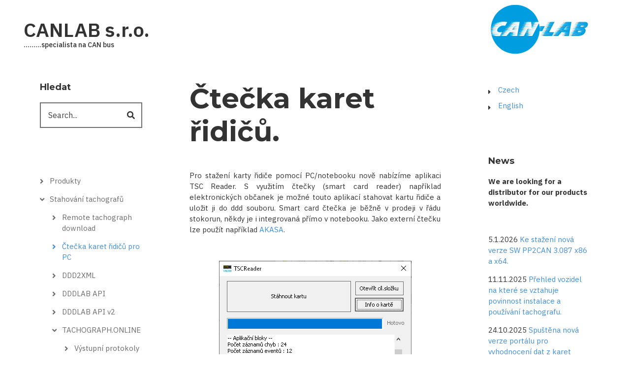

--- FILE ---
content_type: text/html; charset=UTF-8
request_url: https://www.canlab.cz/cs/node/168
body_size: 12233
content:
<!DOCTYPE html>
<html lang="cs" dir="ltr" prefix="content: http://purl.org/rss/1.0/modules/content/  dc: http://purl.org/dc/terms/  foaf: http://xmlns.com/foaf/0.1/  og: http://ogp.me/ns#  rdfs: http://www.w3.org/2000/01/rdf-schema#  schema: http://schema.org/  sioc: http://rdfs.org/sioc/ns#  sioct: http://rdfs.org/sioc/types#  skos: http://www.w3.org/2004/02/skos/core#  xsd: http://www.w3.org/2001/XMLSchema# ">
  <head>
    <meta charset="utf-8" />
<script async src="https://www.googletagmanager.com/gtag/js?id=G-J4377Y5RVP"></script>
<script>window.dataLayer = window.dataLayer || [];function gtag(){dataLayer.push(arguments)};gtag("js", new Date());gtag("set", "developer_id.dMDhkMT", true);gtag("config", "G-J4377Y5RVP", {"groups":"default","page_placeholder":"PLACEHOLDER_page_location"});</script>
<meta name="description" content="Program pro uložení dat z karty řidiče do souboru ddd." />
<meta name="abstract" content="Program for saving data from the driver card to a ddd file." />
<meta name="keywords" content="karta řidiče,stažení,ddd, driver card" />
<meta name="robots" content="index, follow" />
<link rel="canonical" href="https://www.canlab.cz/cs/node/168" />
<meta name="Generator" content="Drupal 9 (https://www.drupal.org)" />
<meta name="MobileOptimized" content="width" />
<meta name="HandheldFriendly" content="true" />
<meta name="viewport" content="width=device-width, initial-scale=1.0" />
<link rel="icon" href="/core/misc/favicon.ico" type="image/vnd.microsoft.icon" />
<link rel="alternate" hreflang="en" href="https://www.canlab.cz/en/node/168" />
<link rel="alternate" hreflang="cs" href="https://www.canlab.cz/cs/node/168" />

    <title>Čtečka karet řidičů. | CANLAB s.r.o.</title>
    <link rel="stylesheet" media="all" href="/sites/default/files/css/css_9m8-tA3IQf8ThlLQYTTZUyEweCvyR908Tg0XCbKYOfY.css" />
<link rel="stylesheet" media="all" href="/sites/default/files/css/css_vRjJE_CwqjWxwS7Nbcg6X9AbXwXVIRw0RTqJRLaqoXw.css" />
<link rel="stylesheet" media="all" href="//stackpath.bootstrapcdn.com/bootstrap/4.3.1/css/bootstrap.min.css" />
<link rel="stylesheet" media="all" href="/sites/default/files/css/css_ykjRFZf81cdbHQHm9C9RoEFJVCPIgM4cWZp-Zs-4aPY.css" />
<link rel="stylesheet" media="all" href="/themes/minimal_lite/css/components/messages.css?s9cql9" />
<link rel="stylesheet" media="all" href="/sites/default/files/css/css_qvui5xL9MLr_h2LqNT28QG_1U2yf8Px_DpxKYIqtR50.css" />
<link rel="stylesheet" media="all" href="//use.fontawesome.com/releases/v5.8.2/css/all.css" />
<link rel="stylesheet" media="all" href="https://fonts.googleapis.com/css?family=Montserrat:300,300i,400,400i,500,500i,600,600i,700,700i,900,900i&amp;amp;subset=latin-ext" />
<link rel="stylesheet" media="all" href="//fonts.googleapis.com/css?family=IBM+Plex+Sans:300,300i,400,400i,500,500i,600,600i,700,700i" />
<link rel="stylesheet" media="all" href="//fonts.googleapis.com/css?family=Source+Code+Pro&amp;subset=latin,latin-ext" />
<link rel="stylesheet" media="all" href="//fonts.googleapis.com/css?family=PT+Serif:400,700,400italic,700italic&amp;subset=latin,latin-ext" />
<link rel="stylesheet" media="all" href="/sites/default/files/css/css_X0ZApU4_hu1GVmWMq9am_2IARJwBk0WtzBUy8rGpWek.css" />
<link rel="stylesheet" media="all" href="/themes/minimal_lite/css/theme/color-blue.css?s9cql9" />
<link rel="stylesheet" media="all" href="/sites/default/files/css/css_47DEQpj8HBSa-_TImW-5JCeuQeRkm5NMpJWZG3hSuFU.css" />

    
  </head>
  <body class="layout-two-sidebars wide hff-32 pff-51 sff-51 slff-51 paragraph-responsive-typography-enabled fixed-header-enabled--scroll-up fixed-header-enabled slideout-side-right page-node-168 path-node page-node-type-page">
        <a href="#main-content" class="visually-hidden focusable skip-link">
      Přejít k hlavnímu obsahu
    </a>
    
      <div class="dialog-off-canvas-main-canvas" data-off-canvas-main-canvas>
    
<div class="page-container">

          <div class="header-container">

      
      
                                      <header role="banner" class="clearfix header region--dark-typography region--white-background full-width two-columns">
          <div class="container-fluid pl-xl-5 pr-xl-5">
                        <div class="clearfix header__container">
              <div class="row align-items-center">
                                  <div class="col-lg-8 col-xl-9">
                                        <div class="clearfix header__section header-first">
                        <div class="region region-header-first">
    <div id="block-minimal-lite-branding" class="clearfix site-branding block block-system block-system-branding-block">
  
    
    <div class="logo-and-site-name-wrapper clearfix">
              <div class="site-name site-branding__name">
        <a href="/index.php/cs" title="Domů" rel="home">CANLAB s.r.o.</a>
      </div>
              <div class="site-slogan site-branding__slogan">  .........specialista na CAN bus</div>
      </div>
</div>

  </div>

                    </div>
                                      </div>
                                                                  <div class="col-lg-4 col-xl-3">
                                        <div class="clearfix header__section header-third">
                        <div class="region region-header-third">
    <div id="block-logo" class="clearfix block block-block-content block-block-content0997819a-3ffb-4ab2-a222-6addd3abae2a">
  
    
      <div class="content">
      
            <div class="clearfix text-formatted field field--name-body field--type-text-with-summary field--label-hidden field__item"><p class="text-align-center"><img alt="" data-entity-type="file" data-entity-uuid="" height="102" src="/sites/default/files/LOGO200px.png" width="200" /></p>
</div>
      
    </div>
  </div>

  </div>

                    </div>
                                      </div>
                              </div>
            </div>
                      </div>
        </header>
              
    </div>
      
  
      <div class="system-messages clearfix">
      <div class="container">
        <div class="row">
          <div class="col-12">
              <div class="region region-system-messages">
    <div data-drupal-messages-fallback class="hidden"></div>

  </div>

          </div>
        </div>
      </div>
    </div>
  
  
  
        <div id="main-content" class="clearfix main-content region--dark-typography region--white-background  region--no-separator">
      <div class="container-fluid pl-xl-5 pr-xl-5">
        <div class="clearfix main-content__container">
          <div class="row">
            <section class="col-lg-6 order-lg-2 pr-xl-5 pl-xl-5">
                            <div class="clearfix main-content__section mt-no-opacity"
                                  data-animate-effect="fadeIn"
                >
                                    <div class="region region-content">
    <div id="block-minimal-lite-page-title" class="clearfix block block-core block-page-title-block">
  
    
      <div class="content">
      
  <h1 class="title page-title"><span property="schema:name" class="field field--name-title field--type-string field--label-hidden">Čtečka karet řidičů.</span>
</h1>


    </div>
  </div>
<div id="block-minimal-lite-content" class="clearfix block block-system block-system-main-block">
  
    
      <div class="content">
      


<article data-history-node-id="168" role="article" about="/cs/node/168" typeof="schema:WebPage" class="node node--type-page node--view-mode-full clearfix">
  <div class="node__container">
    <div class="node__main-content clearfix">
      <header class="node__header">
                  
                      <span property="schema:name" content="Čtečka karet řidičů." class="rdf-meta hidden"></span>

                        </header>
              
            <div property="schema:text" class="clearfix text-formatted field field--name-body field--type-text-with-summary field--label-hidden field__item"><p class="text-align-justify">Pro stažení karty řidiče pomocí PC/notebooku nově nabízíme aplikaci TSC Reader. S využitím čtečky (smart card reader) například elektronických občanek je možné touto aplikací stahovat kartu řidiče a uložit ji do ddd souboru. Smart card čtečka je běžně v prodeji v řádu stokorun, někdy je i integrovaná přímo v notebooku. Jako externí čtečku lze použít například <a href="https://ctecky-pametovych-karet.heureka.cz/akasa-ak-cr-03bk/#">AKASA</a>.</p>
<p class="text-align-center"> </p>
<p class="text-align-center"><img alt="" data-entity-type="file" data-entity-uuid="472fa549-797a-4ac1-a27e-d0483a1a8639" height="269" src="/sites/default/files/TSCreader.png" width="391" /></p>
<p class="text-align-justify">V aplikaci stačí pouze stisknout tlačítko "Stáhnout kartu" a data se uloží do nastavené složky.</p>
<p class="text-align-justify">Tato aplikace je určena například pro stahování karet "svépomoc", kdy je například komplikované, aby řidič předal kartu dispečerovi a podobně.</p>
<p class="text-align-justify">Cena aplikace je 200Kč bez DPH. Čtečku karet je nutno zakoupit zvlášť.</p>
<p> </p>
<p> </p>
<p> </p>
</div>
      
          </div>
          </div>
</article>

    </div>
  </div>

  </div>

                              </div>
                          </section>
                          <aside class="col-lg-3 order-lg-1 pr-xl-5 pl-xl-5">
                                <section class="sidebar__section sidebar-first clearfix mt-no-opacity"
                                      data-animate-effect="fadeIn"
                  >
                    <div class="region region-sidebar-first">
    <div class="search-block-form clearfix block block-search container-inline" data-drupal-selector="search-block-form" id="block-minimal-lite-search" role="search">
  
      <h2>Hledat</h2>
    
      <form action="/index.php/cs/search/node" method="get" id="search-block-form" accept-charset="UTF-8">
  <div class="js-form-item form-item js-form-type-search form-type-search js-form-item-keys form-item-keys form-no-label">
      <label for="edit-keys" class="visually-hidden">Hledat</label>
        <input title="Zadejte hledaný termín." placeholder="Search..." data-drupal-selector="edit-keys" type="search" id="edit-keys" name="keys" value="" size="15" maxlength="128" class="form-search" />

        </div>
<div data-drupal-selector="edit-actions" class="form-actions js-form-wrapper form-wrapper" id="edit-actions"><input class="search-form__submit button js-form-submit form-submit" data-drupal-selector="edit-submit" type="submit" id="edit-submit" value="Hledat" />
</div>

</form>

  </div>
<nav role="navigation" aria-labelledby="block-hlavnimenu-menu" id="block-hlavnimenu" class="clearfix block block-menu navigation menu--hlavni-menu">
            
  <h2 class="visually-hidden" id="block-hlavnimenu-menu">Hlavní menu</h2>
  

        
              <ul class="clearfix menu">
                    <li class="menu-item menu-item--collapsed">
        <a href="/cs/vyber_zarizeni" data-drupal-link-system-path="node/111">Produkty</a>
              </li>
                <li class="menu-item menu-item--expanded menu-item--active-trail">
        <a href="/cs/node/170" data-drupal-link-system-path="node/170">Stahování tachografů</a>
                                <ul class="menu">
                    <li class="menu-item">
        <a href="/cs/node/140" data-drupal-link-system-path="node/140">Remote tachograph download</a>
              </li>
                <li class="menu-item menu-item--active-trail">
        <a href="/cs/node/168" data-drupal-link-system-path="node/168" class="is-active">Čtečka karet řidičů pro PC</a>
              </li>
                <li class="menu-item">
        <a href="/cs/DDD2XML" data-drupal-link-system-path="node/153">DDD2XML</a>
              </li>
                <li class="menu-item">
        <a href="/cs/DDDLAB_API" data-drupal-link-system-path="node/196">DDDLAB API</a>
              </li>
                <li class="menu-item">
        <a href="/cs/node/219" data-drupal-link-system-path="node/219">DDDLAB API v2</a>
              </li>
                <li class="menu-item menu-item--expanded">
        <a href="https://tachograph.online/admin/login">TACHOGRAPH.ONLINE</a>
                                <ul class="menu">
                    <li class="menu-item">
        <a href="/cs/node/180" title="Výstupní protokoly generované službou tachograph.online." data-drupal-link-system-path="node/180">Výstupní protokoly generované službou tachograph.online.</a>
              </li>
        </ul>
  
              </li>
                <li class="menu-item">
        <a href="/cs/node/122" data-drupal-link-system-path="node/122">ESM Analyzer - analýza tachografových souborů</a>
              </li>
                <li class="menu-item">
        <a href="/cs/node/258" data-drupal-link-system-path="node/258">Stručný přehled produktů a SW pro stahování tachografů a karet řidičů, vyhodnocení dat.</a>
              </li>
                <li class="menu-item">
        <a href="/cs/tacho_easy_download" title="Tachograf - download key" data-drupal-link-system-path="node/244">Tacho Easy Download</a>
              </li>
        </ul>
  
              </li>
                <li class="menu-item menu-item--collapsed">
        <a href="/cs/node/200" data-drupal-link-system-path="node/200">Praktické informace</a>
              </li>
                <li class="menu-item menu-item--collapsed">
        <a href="/cs/can_bus" data-drupal-link-system-path="node/3">O CANu</a>
              </li>
                <li class="menu-item menu-item--collapsed">
        <a href="/cs/can_scripty_pp2can_1" data-drupal-link-system-path="node/203">Tutoriály</a>
              </li>
                <li class="menu-item menu-item--collapsed">
        <a href="/cs/pp2can_seznameni" data-drupal-link-system-path="node/5">PP2CAN Software</a>
              </li>
                <li class="menu-item">
        <a href="/cs/downloads" data-drupal-link-system-path="node/51">Ke stažení</a>
              </li>
                <li class="menu-item">
        <a href="/cs/node/23" data-drupal-link-system-path="node/23">Ceník</a>
              </li>
                <li class="menu-item">
        <a href="/cs/skoleni" data-drupal-link-system-path="node/208">Školení</a>
              </li>
                <li class="menu-item">
        <a href="/cs/node/25" data-drupal-link-system-path="node/25">Kontakt</a>
              </li>
        </ul>
  


  </nav>

  </div>

                </section>
                              </aside>
                                      <aside class="col-lg-3 order-lg-3 pr-xl-5 pl-xl-5">
                                <section class="sidebar__section sidebar-second clearfix mt-no-opacity"
                                      data-animate-effect="fadeIn"
                  >
                    <div class="region region-sidebar-second">
    <div class="language-switcher-language-url clearfix block block-language block-language-blocklanguage-interface" id="block-prepinacjazyka" role="navigation">
  
    
      <div class="content">
      <ul class="links"><li hreflang="cs" data-drupal-link-system-path="node/168" class="cs is-active"><a href="/cs/node/168" class="language-link is-active" hreflang="cs" data-drupal-link-system-path="node/168">Czech</a></li><li hreflang="en" data-drupal-link-system-path="node/168" class="en"><a href="/en/node/168" class="language-link" hreflang="en" data-drupal-link-system-path="node/168">English</a></li></ul>
    </div>
  </div>
<div id="block-block" class="clearfix block block-block-content block-block-content0ac39ed4-72c1-4971-ae23-caf5bd477a19">
  
      <h2 class="title">News</h2>
    
      <div class="content">
      
            <div class="clearfix text-formatted field field--name-body field--type-text-with-summary field--label-hidden field__item"><p class="with-tabs"><strong>We are looking for a distributor for our products worldwide.</strong></p>
<p class="with-tabs text-align-center"> </p>
<p class="with-tabs">5.1.2026 <a href="https://www.canlab.cz/cs/node/51">Ke stažení nová verze SW PP2CAN 3.087 x86 a x64.</a></p>
<p class="with-tabs">11.11.2025 <a href="/sites/default/files/Povinnost%20instalace%20a%20pou%C5%BE%C3%ADv%C3%A1n%C3%AD%20tachografu.pdf">Přehled vozidel na které se vztahuje povinnost instalace a používání tachografu.</a></p>
<p class="with-tabs">24.10.2025 <a href="https://tachograph.online/">Spuštěna nová verze portálu pro vyhodnocení dat z karet řidičů.</a></p>
<p class="with-tabs"><a href="/sites/default/files/Informacni%20email%20-%20tachograph.online.pdf">Informační leták pro novou verzi portálu.</a></p>
<p class="with-tabs"><a href="/sites/default/files/Jak%20za%C4%8D%C3%ADt%20slu%C5%BEbu%20tachograph.pdf">Stručný návod jak začít službu tachograph.online používat.</a></p>
<p class="with-tabs"><a href="/sites/default/files/V%C5%A0EOBECN%C3%89%20OBCHODN%C3%8D%20PODM%C3%8DNKY%20-%20vyhodnoceni%20prestupku.pdf">Všeobecné obchodní podmínky pro portál tachograph.online.</a></p>
<p class="with-tabs">14.8.2025 <a href="https://play.google.com/store/apps/details?id=cz.canlab.canlabusb&amp;hl=cs"><span class="field field--name-title field--type-string field--label-hidden" data-once="quickedit" data-quickedit-field-id="node/269/title/cs/full">Nová verze aplikace USB2CAN pro android s podporou CAN FD.</span></a></p>
<p class="with-tabs">12.8.2025 Nově dostupný <a href="/sites/default/files/CAR2COM%20galvanicke%20oddeleni.png">CAR2COM s 2 x galvanicky oddělenou CAN sběrnicí </a>nebo CAR2BT včetně WiFi.</p>
<p class="with-tabs">6.7.2025 <a href="/can_sniffer_lite"><span class="field field--name-title field--type-string field--label-hidden" data-once="quickedit" data-quickedit-field-id="node/269/title/cs/full">Novinka: CAN sniffer lite.</span></a></p>
<p class="with-tabs">18.5.2025 <a href="/node/269"><span class="field field--name-title field--type-string field--label-hidden" data-once="quickedit" data-quickedit-field-id="node/269/title/cs/full">Praktická ukázka generování dat s CRC kódem dle AUTOSAR E2E.</span></a><a href="https://www.canlab.cz/cs/log_analyzer_new"> </a></p>
<p class="with-tabs">19.3.2025 <a href="https://www.canlab.cz/cs/node/51">Ke stažení nová verze SW PP2CAN 3.086.</a></p>
<p class="with-tabs">10.3.2025 <a href="https://www.canlab.cz/cs/log_analyzer_new">PREMIOVÉ FUNKCE: LOG Analyzer. </a></p>
<p class="with-tabs">8.1.2025 <a href="https://www.canlab.cz/cs/node/51">Ke stažení nová verze SW PP2CAN 3.085.</a></p>
<p class="with-tabs"><a href="/cs/node/126#novinky3085">Krátké info k novinkám v Data generatoru.</a></p>
<p class="with-tabs">5.12.2024 <a href="https://www.canlab.cz/cs/nabidka_prace">Nabídka práce / externí spolupráce - programátor.</a></p>
<p class="with-tabs">24.11.2024 <a href="https://www.canlab.cz/cs/can_bus_gps_log">PREMIOVÉ FUNKCE: GPS</a></p>
<p class="with-tabs"><a href="https://www.canlab.cz/cs/node/51">Ke stažení nová verze SW PP2CAN 3.084.</a></p>
<p class="with-tabs">5.11.2024 <a href="https://www.canlab.cz/cs/node/51">Ke stažení nová verze SW PP2CAN 3.083.</a></p>
<p class="with-tabs">26.5.2024 <a href="https://www.canlab.cz/cs/node/51">Ke stažení nová verze SW PP2CAN 3.082.</a></p>
<p class="with-tabs">17.4.2024 <a href="https://www.canlab.cz/cs/node/51">Ke stažení nová verze SW PP2CAN 3.081.</a></p>
<p class="with-tabs">28.3.2024 <a href="/cs/tacho_easy_download">Update firmware pro Tacho Easy Download.</a></p>
<p class="with-tabs">21.1.2024 <a href="https://www.canlab.cz/cs/node/51">Ke stažení nová verze SW PP2CAN 3.079.</a></p>
<p class="with-tabs">4.1.2024 <a href="https://www.canlab.cz/cs/can_relay">Novinka: CAN relé</a></p>
<p class="with-tabs">2.1.2024 <a href="https://www.canlab.cz/cs/node/23#CAN_sniffer">Snížení cen pro CAN sniffer.</a></p>
<p class="with-tabs">21.12.2023 <a href="https://www.canlab.cz/cs/canbus_usb2can_android_video">Video s ukázkou práce s převodníkem USB2CAN na mobilním telefonu s OS Android.</a></p>
<p class="with-tabs">8.12.2023 <a href="https://play.google.com/store/apps/details?id=cz.canlab.canlabusb&amp;hl=cs&amp;gl=US">Na Google Play je k dispozici nová verze aplikace pro USB2CAN na Android. Kromě klasického převodníku USB2CAN podporuje nově i USB2CAN Triple.</a></p>
<p class="with-tabs">6.10.2023 <a href="https://www.canlab.cz/cs/node/51">Ke stažení nová verze SW PP2CAN 3.078.</a></p>
<p class="with-tabs">25.9.2023 <a href="https://www.canlab.cz/cs/node/51">Ke stažení nová verze SW PP2CAN 3.077.</a></p>
<p class="with-tabs">28.8.2023 <a href="https://www.canlab.cz/cs/node/51">Ke stažení nová verze SW PP2CAN 3.075.</a></p>
<p class="with-tabs">22.8.2023 <a href="https://www.canlab.cz/cs/node/51">Ke stažení nová verze SW PP2CAN 3.074.</a></p>
<p class="with-tabs"><a href="/node/262">Začínáme s CAN sběrnicí a programem PP2CAN, díl 8 - ECID soubor a definice hodnot.</a></p>
<p class="with-tabs">7.8.2023 <a href="https://www.canlab.cz/cs/node/51">Ke stažení nová verze SW PP2CAN 3.073.</a></p>
<p class="with-tabs"><a href="/node/261">Nástroj Response meter pro měření odezvy.</a></p>
<p class="with-tabs">5.8.2023 <a href="/node/260">Začínáme s CAN sběrnicí a programem PP2CAN, díl 7 - ECID soubor pro OBD/UDS.</a></p>
<p class="with-tabs">16.7.2023 <a href="/node/259">Začínáme s CAN sběrnicí a programem PP2CAN, díl 6.</a></p>
<p class="with-tabs">14.7.2023 <a href="https://www.canlab.cz/cs/node/51">Ke stažení nová verze SW PP2CAN 3.070.</a></p>
<p class="with-tabs">12.6.2023 <a href="/node/258">Stručný přehled produktů pro stahování tachograf, karet řidičů a vyhodnocení dat.</a></p>
<p class="with-tabs">11.6.2023 <a href="/node/257">Přehled vlastností variant převodníků USB2CAN.</a></p>
<p class="with-tabs">31.5.2023 <a href="/node/256">Začínáme s CAN sběrnicí a programem PP2CAN, díl 5 - zobrazení dat z BMS.</a></p>
<p class="with-tabs">29.5.2023 <a href="https://www.canlab.cz/cs/node/51">Byla vydána 64 bitová verze programu PP2CAN. Díky tomu je možné například pořizovat logy CAN sbernice v řádech desítek GB.</a></p>
<p class="with-tabs">19.4.2023 <a href="/node/253">Začínáme s CAN sběrnicí a programem PP2CAN, díl 4.</a></p>
<p class="with-tabs">5.4.2023 <a href="https://www.canlab.cz/cs/node/51">Ke stažení nová verze SW PP2CAN 3.067.</a></p>
<p class="with-tabs">30.3.2023 <a href="/node/252">Začínáme s CAN sběrnicí a programem PP2CAN, díl 3.</a></p>
<p class="with-tabs">22.3.2023 <a href="https://www.canlab.cz/cs/node/51">Ke stažení nová verze SW PP2CAN 3.066.</a></p>
<p class="with-tabs"><a href="/node/251">Začínáme s CAN sběrnicí a programem PP2CAN, díl 2.</a></p>
<p class="with-tabs">19.3.2023 <a href="/node/250">Začínáme s CAN sběrnicí a programem PP2CAN, díl 1.</a></p>
<p class="with-tabs">14.3.2023 <a href="https://www.canlab.cz/cs/node/51">Ke stažení nová verze SW PP2CAN 3.064.</a></p>
<p class="with-tabs">10.3.2023 <a href="/node/248">Autodetekce rychlosti CAN sběrnice převodníkem USB2CAN Triple.</a></p>
<p class="with-tabs"><a href="/node/249">Nový nástroj pro injektování chyb do CAN sběrnice.</a></p>
<p class="with-tabs"><a href="https://www.canlab.cz/cs/node/51">Ke stažení nová verze SW PP2CAN 3.063.</a></p>
<p class="with-tabs">26.2.2023 <a href="https://www.canlab.cz/cs/node/51">Ke stažení nová verze SW PP2CAN 3.062.</a></p>
<p class="with-tabs">22.2.2023 <a href="https://www.canlab.cz/cs/node/51">Ke stažení nová verze SW PP2CAN 3.061.</a></p>
<p class="with-tabs">9.1.2023 <a href="https://www.canlab.cz/cs/node/51">Ke stažení nová verze SW PP2CAN 3.060.</a></p>
<p class="with-tabs">5.1.2023 <a href="/cs/can_scripty_pp2can_11">Tutoriál CAN skripty, díl 11.</a></p>
<p class="with-tabs">23.12.2022 <a href="https://www.canlab.cz/cs/node/51">Ke stažení nová verze SW PP2CAN 3.059.</a></p>
<p class="with-tabs"><a href="https://www.canlab.cz/cs/can_scripty_pp2can_10">Tutoriál CAN skripty, díl 10.</a></p>
<p class="with-tabs">12.12.2022 <a href="https://www.canlab.cz/cs/node/51">Ke stažení nová verze SW PP2CAN 3.058.</a></p>
<p class="with-tabs"><a href="https://www.canlab.cz/cs/can_scripty_pp2can_9">Tutoriál CAN skripty, díl 9.</a></p>
<p class="with-tabs">5.12.2022 <a href="/cs/tacho_easy_download">Tacho Easy Download - download key pro stahování tachografu.</a></p>
<p class="with-tabs">4.12.2022 <a href="https://www.canlab.cz/cs/node/51">Ke stažení nová verze SW PP2CAN 3.057.</a></p>
<p class="with-tabs">2.12.2022 <a href="/cs/can_scripty_pp2can_5">Tutoriál CAN skripty, díl 5.</a></p>
<p class="with-tabs">18.11.2022 <a href="https://www.canlab.cz/cs/node/51">Ke stažení nová verze SW PP2CAN 3.056.</a></p>
<p class="with-tabs"><a href="/sites/default/files/x2can_python.zip">Příklad práce s převodníkem USB2CAN Triple pomocí X2CAN WinAPI v jazyce Python</a>.</p>
<p class="with-tabs">11.11.2022<a href="/cs/node/238"> <span class="field field--name-title field--type-string field--label-hidden" data-quickedit-field-id="node/238/title/cs/full">Automatický slovník pro CANOpen. </span></a></p>
<p class="with-tabs"><a href="https://www.canlab.cz/cs/node/51">Ke stažení nová verze SW PP2CAN 3.055.</a></p>
<p class="with-tabs"><a href="/cs/node/239">X2CAN API 3.019, použití z jazyka Java nebo DAQFactory.</a></p>
<p class="with-tabs">26.10.2022 <a href="/cs/node/237">Virtuální přístrojová deska pomocí převodníku USB2CAN a programu Profilab Expert.</a></p>
<p class="with-tabs">25.10.2022 <a href="/cs/node/236">O nástroji Multipacket sender.</a></p>
<p class="with-tabs">24.10.2022 <a href="https://www.canlab.cz/cs/node/51">Ke stažení nová verze SW PP2CAN 3.054 s funkcí Multipacket sender.</a></p>
<p class="with-tabs">18.9.2022 <a href="https://www.canlab.cz/cs/node/51">Ke stažení nová verze SW PP2CAN 3.053.</a></p>
<p class="with-tabs">18.8.2022 <a href="https://www.canlab.cz/cs/node/51">Ke stažení nová verze SW PP2CAN 3.051.</a></p>
<p class="with-tabs">6.8.2022 <a href="/node/233"><span class="field field--name-title field--type-string field--label-hidden" data-quickedit-field-id="node/233/title/cs/full">Jaké funkce má FMS OEM CHIP.</span></a></p>
<p class="with-tabs">27.7.2022 <a href="/node/232"><span class="field field--name-title field--type-string field--label-hidden" data-quickedit-field-id="node/232/title/cs/full">Který nástroj v programu PP2CAN použít ?</span></a></p>
<p class="with-tabs">27.7.2022 <a href="https://www.canlab.cz/cs/node/51">Ke stažení nová verze SW PP2CAN 3.050.</a></p>
<p class="with-tabs">26.7.2022 <a href="/cs/node/231">Budiče CAN sběrnice a hledání náhrady.</a></p>
<p class="with-tabs">16.7.2022 <a href="/cs/node/229">Proč použít Profilab Expert.</a></p>
<p class="with-tabs">13.7.2022 <a href="/cs/node/228"><span class="field field--name-title field--type-string field--label-hidden quickedit-field" data-quickedit-field-id="node/228/title/cs/full">Profilab expert - jednoduché vkládání signálů do CAN bus zprávy.</span></a></p>
<p class="with-tabs">10.7.2022 <a href="/cs/node/227">Převodník USB2CAN Triple v programu Profilab expert.</a></p>
<p class="with-tabs">9.6.2022 <a href="/cs/node/51">Ke stažení nová verze SW PP2CAN 3.049.</a></p>
<p class="with-tabs">7.6.2022 <a href="/cs/CAN_bus_poor_topology">O nesprávném zakončení CAN sběrnice a odbočkách.</a></p>
<p class="with-tabs">7.6.2022 <a href="/cs/twisted_pair">Jaký je význam krouceného vodiče u CAN sběrnice?</a></p>
<p class="with-tabs">3.6.2022<strong> </strong><a href="/cs/wrong_can_bus_termination">Jak identifikovat místo špatného zakončení sběrnice CAN?</a></p>
<p class="with-tabs">2.6.2022<strong> </strong><a href="/cs/node/223">Jednotky pro CAN bus nabízené společně s firmou ELBAS s.r.o.</a></p>
<p class="with-tabs">13.5.2022 <strong>Ve dnech 17.-20.5.2022 Vás rádi přivítáme na veletrhu AMPER v Brně na stánku F1.04, kde tradičně vystavujeme společně s firmou Elbas. </strong></p>
<p class="with-tabs">10.5.2022<strong> </strong><a href="/cs/node/222">Import dat do EYE souborů z Excelu.</a></p>
<p class="with-tabs">5.5.2022<strong> </strong><a class="menu-item__link" data-drupal-selector="edit-links-menu-plugin-idmenu-link-contente435d5a4-d593-40d0-9219-79eb913c27e5-title-1" href="https://www.canlab.cz/cs/node/221" id="edit-links-menu-plugin-idmenu-link-contente435d5a4-d593-40d0-9219-79eb913c27e5-title-1">Nový definiční soubor EYE dle FMS standardu 4.0.</a></p>
<p class="with-tabs">2.5.2022 <a href="/cs/node/51">Ke stažení nová verze SW PP2CAN 3.047.</a></p>
<p class="with-tabs">27.4.2022<strong> </strong><a class="menu-item__link" data-drupal-selector="edit-links-menu-plugin-idmenu-link-contente435d5a4-d593-40d0-9219-79eb913c27e5-title-1" href="https://www.canlab.cz/cs/node/220" id="edit-links-menu-plugin-idmenu-link-contente435d5a4-d593-40d0-9219-79eb913c27e5-title-1">Pojmenování hodnot v nástroji Data view</a>.</p>
<p class="with-tabs">18.4.2022 <a href="/cs/USB2LIN_new_features">USB2LIN - další funkce pro práci s LIN sběrnicí.</a></p>
<p class="with-tabs">11.4.2022 <a href="/cs/node/51">Ke stažení nová verze SW PP2CAN 3.046.</a></p>
<p class="with-tabs">10.4.2022 <a href="/cs/usb2lin_canbus_linbus_gateway">USB2LIN - použití jako CAN bus/LIN bus gateway.</a></p>
<p class="with-tabs">31.3.2022 <a href="/cs/usb2lin_overview">USB2LIN - nový převodník, 2x LIN bus, 1x CAN bus.</a></p>
<p class="with-tabs">15.3.2022 <a href="/cs/node/215">Automatická volba rychlosti CAN sběrnice u FMS OEM CHIPu</a>.</p>
<p class="with-tabs">2.3.2022 <a href="/cs/node/213">Nová verze aplikace TSC Reader pro stahování karet řidičů.</a></p>
<p class="with-tabs">2.3.2022 <a href="/cs/node/214">FMS iSNIFFER FD - bezkontaktní čtení dat z CAN sběrnice s podporou CAN FD</a>.</p>
<p class="with-tabs">17.1.2022 <a href="/cs/can_scripty_pp2can_4">Tutoriál CAN skripty, díl 4.</a></p>
<p class="with-tabs">17.1.2022 <a href="/cs/node/51">Ke stažení nová verze SW PP2CAN 3.043.</a></p>
<p class="with-tabs">3.1.2022 <a href="/cs/node/51">Ke stažení nová verze SW PP2CAN 3.042.</a></p>
<p class="with-tabs"><a href="/cs/node/211">Popis novinek v této verzi.</a></p>
<p class="with-tabs">11.12.2021 <a href="/cs/can_scripty_pp2can_3">Tutoriál CAN skripty, díl 3.</a></p>
<p class="with-tabs">11.12.2021 <a href="/cs/node/51">Ke stažení nová verze SW PP2CAN 3.041.</a></p>
<p class="with-tabs">6.12.2021 <a href="/cs/usb2can_triple_timestamp">USB2CAN Triple a přesný čas odeslání zprávy.</a></p>
<p class="with-tabs">24.11.2021 <a href="/cs/pp2can_a_wireshark">PP2CAN a program Wireshark.</a></p>
<p class="with-tabs">14.11.2021 <a href="/cs/node/206">USB2CAN Triple a protokol SLCAN.</a></p>
<p class="with-tabs">12.11.2021 <a href="/cs/node/205">CAN bus a použití ethernetového kabelu.</a></p>
<p class="with-tabs">31.10.2021 <a href="/cs/can_scripty_pp2can_2">Tutoriál CAN skripty, díl 2.</a></p>
<p class="with-tabs">30.10.2021 <a href="/cs/can_scripty_pp2can_1">Tutoriál CAN skripty, díl 1.</a></p>
<p class="with-tabs">20.10.2021 <a href="/cs/CANopen_v_programu_PP2CAN_9">CANopen v programu PP2CAN, díl 9</a>.</p>
<p class="with-tabs">29.9.2021<strong> </strong><a href="/cs/node/201">Import CAN bus logů v CSV a textovém formátu.</a></p>
<p class="with-tabs">17.9.2021<strong> </strong><a href="/cs/node/200">Proč zvolit převodník USB2CAN Triple ?</a></p>
<p class="with-tabs">13.9.2021 <a href="/cs/node/51">Ke stažení nová verze SW PP2CAN 3.033</a> s režimem <a href="/cs/node/199">HW gateway</a>.</p>
<p class="with-tabs">10.9.2021 <a href="/cs/node/199">Novinky u funkce CAN gateway u převodníků USB2CAN Triple a USB2CAN Combo.</a></p>
<p class="with-tabs">1.9.2021 <a href="/cs/CANopen_v_programu_PP2CAN_8">CANopen v programu PP2CAN, díl 8 - objekt 1010h - save</a>.</p>
<p class="with-tabs">29.8.2021 <a href="/cs/CANopen_v_programu_PP2CAN_7">CANopen v programu PP2CAN, díl 7 - Nodeguarding a Heartbeat</a>.</p>
<p class="with-tabs">6.8.2021 <a href="/cs/DDDLAB_API">DDDLAB API - vyhodnocení dat z karet řidiče</a></p>
<p class="with-tabs">5.8.2021 <a href="/cs/x2can_api_pascal">Práce s převodníkem USB2CAN Triple pomocí X2CAN API z jazyka Pascal.</a></p>
<p class="with-tabs">3.8.2021 <a href="/cs/CANopen_v_programu_PP2CAN_6">CANopen v programu PP2CAN, díl 6 - CANopen Safety: SRDO</a>.</p>
<p class="with-tabs">27.7.2021 <a href="/cs/CANopen_v_programu_PP2CAN_5">CANopen v programu PP2CAN, díl 5 - CANopen FD a USDO.</a></p>
<p class="with-tabs">26.7.2021 <a href="/cs/CANopen_v_programu_PP2CAN_4">CANopen v programu PP2CAN, díl 4 mapování PDO.</a></p>
<p class="with-tabs">23.7.2021 <a href="/cs/CANopen_v_programu_PP2CAN_3">CANopen v programu PP2CAN, díl 3.</a></p>
<p class="with-tabs">12.7.2021 <a href="/cs/CANopen_v_programu_PP2CAN_2">CANopen v programu PP2CAN, díl 2.</a></p>
<p class="with-tabs">10.7.2021 <a href="/cs/CANopen_v_programu_PP2CAN_1">CANopen v programu PP2CAN, díl 1.</a></p>
<p class="with-tabs">7.7.2021 <a href="/sites/default/files/X2CAN_API_USB2CAN_TRIPLE_HW_SYNC.pdf">Funkce HW sync v X2CAN API.</a></p>
<p class="with-tabs">6.7.2021 <a href="/cs/node/187">CANopen a 29 bitové identifikátory.</a></p>
<p class="with-tabs">21.6.2021 <a href="/node/186">Funkce HW sync pro přesnou periodu generování dat s převodníkem USB2CAN Triple/Combo.</a></p>
<p class="with-tabs">6.6.2021 <a href="/node/185">Praktický příklad práce s nástrojem Data view a protokolem SAE J1939.</a></p>
<p class="with-tabs">22.5.2021 <a href="/node/184">Další možnosti čtení dat z digitálního tachografu.</a></p>
<p class="with-tabs">20.5.2021 <a href="/node/183">Nové provedení autorizační jednotky podnikové karty.</a></p>
<p class="with-tabs">9.5.2021 <a href="/cs/pp2can_data_view">Nový nástroj Data view v programu PP2CAN.</a></p>
<p class="with-tabs text-align-justify">3.5.2021 <a href="/cs/can_bus_fault_injector">Testování robustnosti CAN sběrnice pomocí převodníku USB2CAN a funkce Fault injector. </a></p>
<p class="with-tabs text-align-justify">24.4.2021 <a href="/sites/default/files/X2CAN_API_USB2CAN.pdf">Příklady práce s převodníky USB2CAN z X2CAN API v C/C++.</a></p>
<p class="with-tabs text-align-justify">9.4.2021<a href="/node/180"> Výstupní protokoly generované službou tachograph.online.</a></p>
<p class="with-tabs text-align-justify"><a href="/sites/default/files/canlab_amper_2021.pdf">Prezentace firmy CANLAB pro zrušený veletrh AMPER 2021.</a></p>
<p class="with-tabs">23.3.2021 <a href="/node/179">Novinky ve vzdáleném stahovaní tachografů.</a></p>
<p class="with-tabs">5.3.2021 <a href="/cs/usb2can_combo">Nový převodník USB2CAN Combo: USB na 3x CAN bus(high speed s podporou CAN2.0 a CAN FD / low speed-fault tolerant / single wire).</a></p>
<p class="with-tabs">15.2.2021 <a href="/sites/default/files/FMS_OEM_CHIP_V7_dalsi_moznosti_cteni_CAN_bus_dat.pdf">FMS OEM CHIP V7/CAR2COM V7/CAR2BT V7 - další možnosti čtení CAN sběrnice.</a></p>
<p class="with-tabs">8.1.2021 <a href="/cs/node/176">Použití vstupu Marker na převodníku USB2CAN Triple.</a></p>
<p class="with-tabs"><a href="/cs/usb2can_triple_fw_update">Návod na update firmware převodníku USB2CAN Triple.</a></p>
<p class="with-tabs">10.11.2020<a href="/node/173"> Jak rychle konvertovat CAN bus log na data</a></p>
<p class="with-tabs">30.10.2020 <a href="/sites/default/files/USB2CAN_uzivatelske_nastaveni_rychlosti.pdf">Uživatelské nastavení rychlosti a vzorkování CAN sběrnice u převodníku USB2CAN. </a></p>
<p class="with-tabs">9.10.2020 <strong><a href="/sites/default/files/tachograph_online.pdf">Online služba pro vyhodnocení přestupků z karet řidičů.</a></strong></p>
<p class="with-tabs">5.8.2020 <a href="/cs/node/171">Čtěte vozidlová data bezpečně, snadno a levně</a></p>
<p class="with-tabs">25.7.2020 <a href="/cs/masky_a_filtry">Výpočet nastavení masek a filtrů CAN řadiče</a></p>
<p class="with-tabs">17.7.2020 <a href="/node/168">Čtečka karet řidičů.</a></p>
<p class="with-tabs">25.6.2020 <a href="/cs/node/167">Jak nainstalovat a nastavit USB2CAN Triple.</a></p>
<p class="with-tabs">25.3.2020 <a href="/en/node/157">Jak definovat zobrazení dat v programu PP2CAN.</a></p>
<p class="with-tabs">20.3.2020 <a href="/en/node/156">Příklady méně častého nastavení CAR2FMS V3 pro čtení palivové nádrže.</a></p>
<p class="with-tabs">6.2.2020 <a href="/cs/DDD2XML">DDD2XML - konvertor souborů z digitálního tachografu nebo karty řidiče.</a></p>
<p class="with-tabs">2.1.2020 <a href="https://www.canlab.cz/sites/default/files/SignalReceiverEditor.png">Ke stažení nová verze SW PP2CAN 3.010, která obsahuje vylepšený editor EYE souborů pro Signal receiver a Data genertor.</a></p>
<p class="with-tabs">27.12.2019 <a href="/cs/node/150">Jak na to - část 1.</a></p>
<p class="with-tabs">16.12.2019<a href="/cs/fms_isniffer"> FMS iSNIFFER - bezkontaktní čtení dat z CAN sběrnice s výstupem na sériovou linku.</a></p>
<p class="with-tabs">12.12.2019<a href="/cs/node/148"> Galvanické oddělení CAN sběrnice.</a></p>
<p class="with-tabs">11.12.2019 <a href="/cs/fms_oem_chip">FMS OEM CHIP V7 - aktualizována dokumentace a PC program pro nastavení a update.</a></p>
<p class="with-tabs">23.11.2019<a href="/cs/prenosova_kapacita_can_bus"> Přenosová kapacita CAN sběrnice.</a></p>
<p class="with-tabs"><span>11.11.2019 Pro majitele licence k X2CAN API je k dispozici 64 bitová verze API pro USB2CAN a USB2CAN Triple. </span></p>
<p class="with-tabs"><span>8.11.2019 <a href="/cs/node/142">Znáte CAN XL ?</a></span></p>
<p class="with-tabs"><span>10.9.2019 USB2CAN Triple a linux - zdrojové kódy na <a href="https://github.com/canlab-cz/triple" rel="nofollow" target="_blank">https://github.com/canlab-cz/triple</a></span></p>
<p class="with-tabs">23.8.2019 <a href="/en/node/133">FMS OEM CHIP V7 - zjednodušené nastavení z PC pomocí command scriptu</a></p>
<p class="with-tabs">28.7.2019 <a href="/cs/node/132">Nový nástroj CAN gateway v SW PP2CAN.</a></p>
<p class="with-tabs">26.7.2019 <a href="/cs/node/131">CAN FD - nemohli to udělat trochu lépe?</a></p>
<p class="with-tabs">24.7.2019 <a href="/en/node/130">Až příjde opravdu CAN FD.</a></p>
<p class="with-tabs">15.4.2019 <a href="https://www.canlab.cz/sites/default/files/Krabicka_CANLAB_103.pdf" target="_top">V průběhu měsíce dubna přecházíme u montáže nových výrobků na vlasní konstrukční krabičku. Jednotky CAR2COM, CAR2BT, CAR2FMS a další jsou tak již dodávány v novém zapouzdření. Krabičku nabízíme i do volného prodeje za výhodnou cenu.</a></p>
<p class="with-tabs"><a href="https://www.canlab.cz/sites/default/files/FMS_OEM_CHIP_V7_fw_update.pdf" target="_top">FMS OEM CHIP V7 nově podporuje uživatelsky definované dekódování CAN dat.</a></p>
<p class="with-tabs"><a href="/cs/node/45" target="_top">Aktualizovány Tipy a triky.</a></p>
<p class="with-tabs">21.2.2019 <a href="/en/node/126">Nový nástroj Data generátor ve verzi SW PP2CAN 3.001.</a></p>
<p class="with-tabs">6.1.2019 <a href="/en/node/125">Nástroj Log filter.</a></p>
<p class="with-tabs">3.1.2019 <a href="/cs/node/123">Nový převodník USB2CAN Triple: USB na 3x CAN bus s podporou CAN FD.</a></p>
<p class="with-tabs">2.1.2018<a href="https://www.canlab.cz/sites/default/files/FMS_OEM_CHIP_V7_remote_tachograph_download.pdf" target="_top"> Popis funkce Remote tachograph download u FMS OEM CHIPu a CAR2COM V7.</a></p>
<p class="with-tabs">1.8.2017 <a href="https://www.canlab.cz/sites/default/files/FMS_OEM_CHIP_V7_PC_bootloader.zip">Ke stažení nová verze programu pro update FW a nastavení CAR2COM V7 / FMS OEM CHIP V7.</a>.</p>
<p class="with-tabs">24.2.2017<a href="/cs/node/138" target="_top"> Nový CAR2FMS verze 3.</a></p>
<p class="with-tabs">8.12.2016 <a href="https://www.canlab.cz/?q=vyber_zarizeni" target="_top">Rozcestník pro rychlý výběr zařízení firmy CANLAB s.r.o.</a></p>
<p class="with-tabs">7.10.2016 <a href="https://www.canlab.cz/cs/node/109" target="_top">Firma </a><a href="https://www.elbas.cz">ELBAS s.r.o.</a><a href="https://www.canlab.cz/cs/node/109" target="_top"> implementovala do svého balíku programů CAN Suite 5 podporu pro náš převodník USB2CAN.</a></p>
<p class="with-tabs"><a href="/cs/waylogger3info" target="_top">Ve spolupráci s firmou ELBAS jsme připravili plugin pro zařízení Waylogger 3 určený pro vzdálené stahování tachografů a karet řidičů.</a></p>
<p class="with-tabs">11.8.2016<a href="/cs/node/108" target="_top"> Novinky u FMS OEM CHIPu verze 7.</a></p>
<p class="with-tabs">11.8.2016 <a href="/cs/node/106" target="_top">Informace k nové verzi aplikace pro převodník USB2CAN na mobilní telefony a tablety s OS Android, která bude k dispozici na Google play.</a></p>
<p class="with-tabs">29.7.2016 <a href="/cs/io_board_usb_ethernet" target="_top">Update zdrojových kódu pro CANLAB IO BOARD USB/ETH, přidána možnost kompilace pod Linux.</a></p>
<p class="with-tabs">15.3.2016 <a href="/cs/node/106" target="_top">Aplikace pro převodník USB2CAN na mobilní telefony a tablety s OS Android.</a></p>
<p class="with-tabs">4.1.2016 <a href="https://www.canlab.cz/sites/default/files/Canlab-ISO_web.jpg">Firma CANLAB se stala držitelem certifikátu ISO 9001.</a></p>
<p class="with-tabs">31.12.2015 <a href="/cs/node/105">BLOG: Převodník USB2CAN a Raspberry PI.</a></p>
<p class="with-tabs">22.5.2015 <a href="/cs/node/100">Firmware pro CAR2FMS - koncentrator CAN dat a výpočet statistik.</a></p>
<p>7.3.2014 Nový produkt <a href="/cs/node/97">CANLAB IO BOARD 6621.</a></p>
</div>
      
    </div>
  </div>

  </div>

                </section>
                              </aside>
                      </div>
        </div>
      </div>
    </div>
    
  
  
  
  
  
  
  
  
  
          <footer id="footer" class="clearfix footer region--dark-typography region--white-background region--no-separator ">
      <div class="container-fluid pl-xl-5 pr-xl-5">
        <div class="clearfix footer__container">
          <div class="row">
                          <div class="col-12">
                                <div class="clearfix footer__section footer-first"
                  >
                    <div class="region region-footer-first">
    <div id="block-minimal-lite-powered" class="clearfix block block-system block-system-powered-by-block">
  
    
      <div class="content">
      <span>Powered by <a href="https://www.drupal.org">Drupal</a></span>
    </div>
  </div>

  </div>

                </div>
                              </div>
                                    <div class="clearfix d-none d-sm-block d-md-none"></div>
                        <div class="clearfix d-none d-sm-block d-md-none d-none d-sm-block d-md-none"></div>
                                  </div>
        </div>
      </div>
    </footer>
      
  
  
          <div id="subfooter" class="clearfix subfooter region--dark-typography region--white-background region--no-separator ">
      <div class="container-fluid pl-xl-5 pr-xl-5">
                <div class="clearfix subfooter__container">
          <div class="row">
                                      <div class="col-12 text-center">
                                <div class="clearfix subfooter__section subfooter-second">
                  
                </div>
                              </div>
                      </div>
        </div>
              </div>
    </div>
      
        <div class="to-top"><i class="fas fa-angle-double-up"></i></div>
    
          <div class="clearfix mt-mobile-menu-widget-wrapper">
      <div class="mt-mobile-menu-overlay" style="display:none">
                  <div class="mt-mobile-menu-overlay-content region--light-typography container-fluid">
            <div class="row">
              <div class="col-12">
                  <div class="region region-mobile-menu-widget">
    <nav role="navigation" aria-labelledby="block-hlavnimenu-2-menu" id="block-hlavnimenu-2" class="clearfix block block-menu navigation menu--hlavni-menu">
      
  <h2 id="block-hlavnimenu-2-menu">Hlavní menu</h2>
  

        
              <ul class="clearfix menu">
                    <li class="menu-item menu-item--collapsed">
        <a href="/cs/vyber_zarizeni" data-drupal-link-system-path="node/111">Produkty</a>
              </li>
                <li class="menu-item menu-item--expanded menu-item--active-trail">
        <a href="/cs/node/170" data-drupal-link-system-path="node/170">Stahování tachografů</a>
                                <ul class="menu">
                    <li class="menu-item">
        <a href="/cs/node/140" data-drupal-link-system-path="node/140">Remote tachograph download</a>
              </li>
                <li class="menu-item menu-item--active-trail">
        <a href="/cs/node/168" data-drupal-link-system-path="node/168" class="is-active">Čtečka karet řidičů pro PC</a>
              </li>
                <li class="menu-item">
        <a href="/cs/DDD2XML" data-drupal-link-system-path="node/153">DDD2XML</a>
              </li>
                <li class="menu-item">
        <a href="/cs/DDDLAB_API" data-drupal-link-system-path="node/196">DDDLAB API</a>
              </li>
                <li class="menu-item">
        <a href="/cs/node/219" data-drupal-link-system-path="node/219">DDDLAB API v2</a>
              </li>
                <li class="menu-item menu-item--expanded">
        <a href="https://tachograph.online/admin/login">TACHOGRAPH.ONLINE</a>
                                <ul class="menu">
                    <li class="menu-item">
        <a href="/cs/node/180" title="Výstupní protokoly generované službou tachograph.online." data-drupal-link-system-path="node/180">Výstupní protokoly generované službou tachograph.online.</a>
              </li>
        </ul>
  
              </li>
                <li class="menu-item">
        <a href="/cs/node/122" data-drupal-link-system-path="node/122">ESM Analyzer - analýza tachografových souborů</a>
              </li>
                <li class="menu-item">
        <a href="/cs/node/258" data-drupal-link-system-path="node/258">Stručný přehled produktů a SW pro stahování tachografů a karet řidičů, vyhodnocení dat.</a>
              </li>
                <li class="menu-item">
        <a href="/cs/tacho_easy_download" title="Tachograf - download key" data-drupal-link-system-path="node/244">Tacho Easy Download</a>
              </li>
        </ul>
  
              </li>
                <li class="menu-item menu-item--collapsed">
        <a href="/cs/node/200" data-drupal-link-system-path="node/200">Praktické informace</a>
              </li>
                <li class="menu-item menu-item--collapsed">
        <a href="/cs/can_bus" data-drupal-link-system-path="node/3">O CANu</a>
              </li>
                <li class="menu-item menu-item--collapsed">
        <a href="/cs/can_scripty_pp2can_1" data-drupal-link-system-path="node/203">Tutoriály</a>
              </li>
                <li class="menu-item menu-item--collapsed">
        <a href="/cs/pp2can_seznameni" data-drupal-link-system-path="node/5">PP2CAN Software</a>
              </li>
                <li class="menu-item">
        <a href="/cs/downloads" data-drupal-link-system-path="node/51">Ke stažení</a>
              </li>
                <li class="menu-item">
        <a href="/cs/node/23" data-drupal-link-system-path="node/23">Ceník</a>
              </li>
                <li class="menu-item">
        <a href="/cs/skoleni" data-drupal-link-system-path="node/208">Školení</a>
              </li>
                <li class="menu-item">
        <a href="/cs/node/25" data-drupal-link-system-path="node/25">Kontakt</a>
              </li>
        </ul>
  


  </nav>

  </div>

              </div>
            </div>
          </div>
                <button type="button" class="mt-dismiss-button mt-button region--light-typography mt-dismiss-button--sticky">
          <span class="sr-only">Dismiss mobile overlay area</span><i class="fas fa-times"></i>
        </button>
      </div>

      <form method="get" action="https://www.canlab.cz/cs/search/node">
        <div class="clearfix mt-mobile-menu-widget mt-container mt-sticky">
          <div class="mt-search-icon">
            <i class="fas fa-search"></i>
          </div>
          <input type="text" name="keys" class="mt-input" placeholder="Search...">
          <div class="mt-clear-icon">
            <span class="sr-only">Clear keys input element</span><i class="fas fa-times-circle"></i>
          </div>
          <button type="submit" class="mt-submit-button mt-button">
            <span class="sr-only">Submit search</span><i class="fas fa-arrow-right"></i>
          </button>
          <button type="button" class="mt-menu-button mt-button">
            <span class="sr-only">Open mobile overlay area</span><i class="fas fa-bars"></i>
          </button>
        </div>
      </form>
    </div>
    
</div>

  </div>

    
    <script type="application/json" data-drupal-selector="drupal-settings-json">{"path":{"baseUrl":"\/","scriptPath":null,"pathPrefix":"cs\/","currentPath":"node\/168","currentPathIsAdmin":false,"isFront":false,"currentLanguage":"cs"},"pluralDelimiter":"\u0003","suppressDeprecationErrors":true,"google_analytics":{"account":"G-J4377Y5RVP","trackOutbound":true,"trackMailto":true,"trackTel":true,"trackDownload":true,"trackDownloadExtensions":"7z|aac|arc|arj|asf|asx|avi|bin|csv|doc(x|m)?|dot(x|m)?|exe|flv|gif|gz|gzip|hqx|jar|jpe?g|js|mp(2|3|4|e?g)|mov(ie)?|msi|msp|pdf|phps|png|ppt(x|m)?|pot(x|m)?|pps(x|m)?|ppam|sld(x|m)?|thmx|qtm?|ra(m|r)?|sea|sit|tar|tgz|torrent|txt|wav|wma|wmv|wpd|xls(x|m|b)?|xlt(x|m)|xlam|xml|z|zip"},"minimal_lite":{"owlCarouselTestimonialsInit":{"owlTestimonialsAutoPlay":true,"owlTestimonialsEffectTime":5000},"inPageNavigation":{"inPageNavigationOffset":69},"transparentHeader":{"transparentHeaderOpacity":0},"slideoutInit":{"slideoutSide":"right","slideoutTouchSwipe":false}},"ajaxTrustedUrl":{"\/index.php\/cs\/search\/node":true},"user":{"uid":0,"permissionsHash":"3febdcd2256c9ad8cd162480775a2df8b37063d226c3e891792a01bdefa85364"}}</script>
<script src="/sites/default/files/js/js_HDmHFACtPDtM5DGJvSVfrX9vOhy6FZ5kJPdyyrtFTy0.js"></script>
<script src="//cdnjs.cloudflare.com/ajax/libs/popper.js/1.14.7/umd/popper.min.js"></script>
<script src="//stackpath.bootstrapcdn.com/bootstrap/4.3.1/js/bootstrap.min.js"></script>
<script src="//use.fontawesome.com/releases/v5.8.2/js/all.js"></script>
<script src="/sites/default/files/js/js_s3RsILhE8nlzBBPIl4Qy_tAKA3kPqRWL8PmkgRmo4iw.js"></script>

  </body>
</html>
